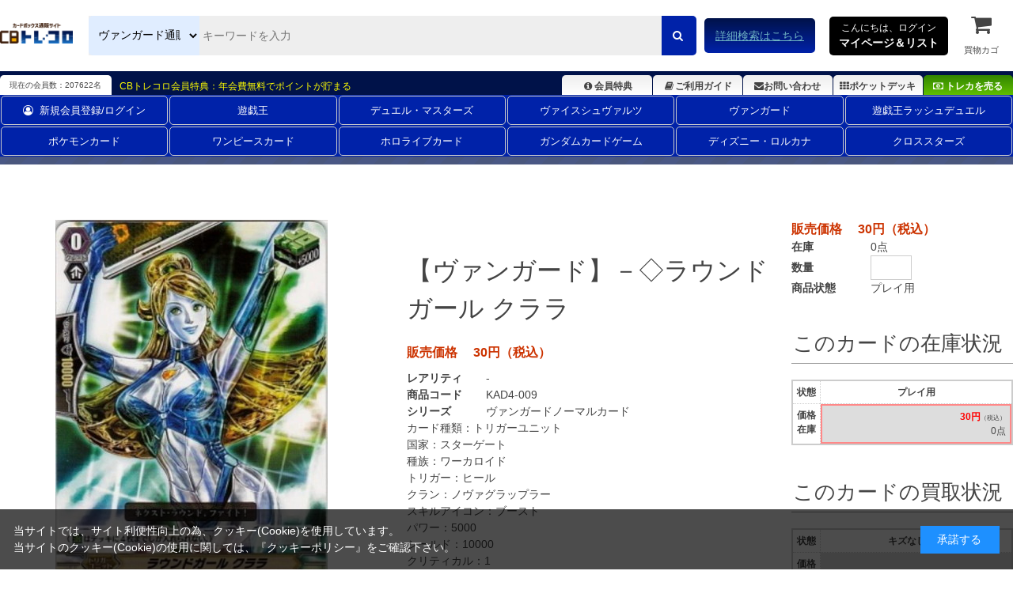

--- FILE ---
content_type: text/html; charset=utf-8
request_url: https://www.torecolo.jp/shop/g/gKAD4-009/
body_size: 11097
content:
<!DOCTYPE html>
<html data-browse-mode="P" lang="ja" >
<head>
<meta charset="UTF-8">
<title>ラウンドガール クララ【ヴァンガードトレカお買得価格通販：CBトレコロ】</title>
<link rel="canonical" href="https://www.torecolo.jp/shop/g/gKAD4-009-S/">


<meta name="description" content="【ヴァンガード】－◇ラウンドガール クララ(プレイ用)/ カードのネット通販と宅配買取ならCBトレコロ。圧倒的な在庫量の豊富な品揃え！高価買取価格保証のカートシステム！中古トレカシングルカード販売・買取サイト。">
<meta name="keywords" content="KAD4-009,【ヴァンガード】－◇ラウンドガール クララ,プレイ用トレカ,トレーディングカード,買取,販売,カード,通販,中古,シングル,CBトレコロ">

<meta name="wwwroot" content="" />
<meta name="rooturl" content="https://www.torecolo.jp" />
<meta name="viewport" content="width=1200">
<link rel="stylesheet" type="text/css" href="https://ajax.googleapis.com/ajax/libs/jqueryui/1.12.1/themes/ui-lightness/jquery-ui.min.css">
<link rel="stylesheet" type="text/css" href="https://maxcdn.bootstrapcdn.com/font-awesome/4.7.0/css/font-awesome.min.css">
<link rel="stylesheet" type="text/css" href="/css/sys/reset.css">
<link rel="stylesheet" type="text/css" href="/css/sys/base.css">
<link rel="stylesheet" type="text/css" href="/css/sys/base_form.css">
<link rel="stylesheet" type="text/css" href="/css/sys/base_misc.css">
<link rel="stylesheet" type="text/css" href="/css/sys/layout.css">
<link rel="stylesheet" type="text/css" href="/css/sys/block_common.css">
<link rel="stylesheet" type="text/css" href="/css/sys/block_customer.css">
<link rel="stylesheet" type="text/css" href="/css/sys/block_goods.css">
<link rel="stylesheet" type="text/css" href="/css/sys/block_order.css">
<link rel="stylesheet" type="text/css" href="/css/sys/block_misc.css">
<link rel="stylesheet" type="text/css" href="/css/sys/block_store.css">
<script src="https://ajax.googleapis.com/ajax/libs/jquery/3.5.1/jquery.min.js"></script>
<script src="https://ajax.googleapis.com/ajax/libs/jqueryui/1.12.1/jquery-ui.min.js"></script>
<script src="/lib/jquery.cookie.js"></script>
<script src="/lib/jquery.balloon.js"></script>
<script src="/lib/goods/jquery.tile.min.js"></script>
<script src="/lib/modernizr-custom.js"></script>
<script src="/js/sys/tmpl.js"></script>
<script src="/js/sys/msg.js"></script>
<script src="/js/sys/sys.js"></script>
<script src="/js/sys/common.js"></script>
<script src="/js/sys/search_suggest.js"></script>
<script src="/js/sys/ui.js"></script>

<link rel="icon" href="/favicon.ico">
<link rel="icon" href="/img/usr/favicon/favicon192_192.png" sizes="192x192"/>
<link rel="apple-touch-icon" sizes="180x180" href="/apple-touch-icon.png">

<link rel="stylesheet" type="text/css" href="/css/usr/swiper.min.css">
<link rel="stylesheet" type="text/css" href="/css/usr/base.css">
<link rel="stylesheet" type="text/css" href="/css/usr/layout.css">
<link rel="stylesheet" type="text/css" href="/css/usr/block.css?d=20251113">
<link rel="stylesheet" type="text/css" href="/css/usr/user.css?d=20251113">

<!-- チャットボット -->
<!-- 
<link rel="stylesheet" type="text/css" href="https://chatbot.ecbeing.io/data/chatbot.css">
<link rel="stylesheet" type="text/css" href="/css/usr/chatbot.css?d=20240311_1150">
<link rel="stylesheet" type="text/css" href="/css/usr/chatbot_override.css?d=20240522_1811">
-->

<script src="/lib/lazysizes.min.js"></script>
<script src="/js/usr/swiper.min.js"  defer></script>
<script src="/js/usr/tmpl.js"></script>
<script src="/js/usr/msg.js"></script>
<script src="/js/usr/user.js?d=20251113"></script>

<script src="https://cdn.paidy.com/promotional-messaging/general/paidy-upsell-widget.js" defer="defer"></script>

<script src="/js/usr/goods.js"></script>
<!-- etm meta -->
<meta property="etm:device" content="desktop" />
<meta property="etm:page_type" content="goods" />
<meta property="etm:cart_item" content="[]" />
<meta property="etm:attr" content="" />
<meta property="etm:goods_detail" content="{&quot;goods&quot;:&quot;KAD4-009&quot;,&quot;category&quot;:&quot;10509999&quot;,&quot;name&quot;:&quot;【ヴァンガード】－◇ラウンドガール クララ&quot;,&quot;variation_name1&quot;:&quot;&quot;,&quot;variation_name2&quot;:&quot;プレイ用&quot;,&quot;item_code&quot;:&quot;VG/000&quot;,&quot;backorder_fg&quot;:&quot;0&quot;,&quot;s_dt&quot;:&quot;2014/05/08&quot;,&quot;f_dt&quot;:&quot;&quot;,&quot;release_dt&quot;:&quot;&quot;,&quot;regular&quot;:&quot;0&quot;,&quot;set_fg&quot;:&quot;0&quot;,&quot;stock_status&quot;:&quot;0&quot;,&quot;price&quot;:&quot;30&quot;,&quot;sale_fg&quot;:&quot;false&quot;,&quot;brand&quot;:&quot;&quot;,&quot;brand_name&quot;:&quot;&quot;,&quot;category_name&quot;:&quot;ヴァンガードノーマルカード&quot;}" />
<meta property="etm:goods_keyword" content="[{&quot;goods&quot;:&quot;KAD4-009&quot;,&quot;stock&quot;:&quot;#NAME?&quot;},{&quot;goods&quot;:&quot;KAD4-009&quot;,&quot;stock&quot;:&quot;【ヴァンガード】－◇ラウンドガール&quot;},{&quot;goods&quot;:&quot;KAD4-009&quot;,&quot;stock&quot;:&quot;5&quot;},{&quot;goods&quot;:&quot;KAD4-009&quot;,&quot;stock&quot;:&quot;KAD4009&quot;},{&quot;goods&quot;:&quot;KAD4-009&quot;,&quot;stock&quot;:&quot;KAD4-009&quot;},{&quot;goods&quot;:&quot;KAD4-009&quot;,&quot;stock&quot;:&quot;VG/000&quot;},{&quot;goods&quot;:&quot;KAD4-009&quot;,&quot;stock&quot;:&quot;VG000&quot;},{&quot;goods&quot;:&quot;KAD4-009&quot;,&quot;stock&quot;:&quot;ヴァンガードノーマルカード&quot;},{&quot;goods&quot;:&quot;KAD4-009&quot;,&quot;stock&quot;:&quot;クララ&quot;},{&quot;goods&quot;:&quot;KAD4-009&quot;,&quot;stock&quot;:&quot;ケロケロエース付録&quot;},{&quot;goods&quot;:&quot;KAD4-009&quot;,&quot;stock&quot;:&quot;デッキ&quot;},{&quot;goods&quot;:&quot;KAD4-009&quot;,&quot;stock&quot;:&quot;フラッシュファイトスターターセット&quot;},{&quot;goods&quot;:&quot;KAD4-009&quot;,&quot;stock&quot;:&quot;プレイ用&quot;},{&quot;goods&quot;:&quot;KAD4-009&quot;,&quot;stock&quot;:&quot;ラウンドガール&quot;},{&quot;goods&quot;:&quot;KAD4-009&quot;,&quot;stock&quot;:&quot;レイ&quot;},{&quot;goods&quot;:&quot;KAD4-009&quot;,&quot;stock&quot;:&quot;第2弾&quot;}]" />
<meta property="etm:goods_event" content="[]" />
<meta property="etm:goods_genre" content="[]" />


<script src="/js/sys/goods_ajax_cart.js"></script>
<script src="/js/sys/goods_ajax_cart_purchase.js"></script>

<script src="/js/sys/goods_ajax_bookmark.js"></script>
<script src="/js/sys/goods_ajax_quickview.js"></script>
<script src="/js/sys/goods_filter.js"></script>
<meta property="ecb:GATrackingCode" content="UA-41241348-1">
<!-- Global site tag (gtag.js) - Google Analytics -->
<script async src="https://www.googletagmanager.com/gtag/js?id=UA-41241348-1"></script>
<script>
  window.dataLayer = window.dataLayer || [];
  function gtag(){dataLayer.push(arguments);}

  gtag('js', new Date());

  gtag('config', 'UA-41241348-1');



</script>




</head>
<body class="page-goods" >




<div class="wrapper">
	
		
		
		
		
				<script type="text/javascript">
    (function(c,l,a,r,i,t,y){
        c[a]=c[a]||function(){(c[a].q=c[a].q||[]).push(arguments)};
        t=l.createElement(r);t.async=1;t.src="https://www.clarity.ms/tag/"+i;
        y=l.getElementsByTagName(r)[0];y.parentNode.insertBefore(t,y);
    })(window, document, "clarity", "script", "9pz3jx8al3");
</script>

<header id="-header" class="pane-header">
<meta name="google-site-verification" content="cUubXM3eNGA1-HMncNr8euSV4hMS6BUknuQP-a0G9J4" />
	<div class="container">
		<div class="block--header-logo">
			<a class="block--header-logo--link" href="/shop/">
				<img class="lazyload block--header-logo--img" src="/img/usr/lazyloading.png" data-src="/img/usr/common/logo_main/logo_main.png" alt="CBトレコロ">
			</a>
		</div>
		
		<div class="block-global-search">
			<form name="frmSearch" action="/shop/goods/search.aspx" method="get">
				<select class="block-global-search--category-select" name="ct2">
					<!-- <option value="" style="display: none;">すべて</option> -->
					<option value="10">全ての販売カードからさがす</option>
					<option value="1010">遊戯王通販からさがす</option>
					<option value="1020">デュエル・マスターズ通販からさがす</option>
					<option value="1030">ヴァイスシュヴァルツ通販からさがす</option>
					<option value="1050">ヴァンガード通販からさがす</option>
					<option value="1074">ポケモンカード通販からさがす</option>
					<option value="1073">ワンピースカード通販からさがす</option>
					<option value="1034">遊戯王ラッシュデュエル通販からさがす</option>
					<option value="1031">ホロライブカード通販からさがす</option>
					<option value="1035">ガンダムカードゲーム通販からさがす</option>
					<option value="1033">ディズニー・ロルカナ通販からさがす</option>
					<option value="1036">クロススターズ通販からさがす</option>
					<!-- <option value="1040">バトルスピリッツ通販からさがす</option> -->
					<!-- <option value="1065">マジック通販からさがす</option> -->
					<!-- <option value="1060">遊戯王海外版通販からさがす</option> -->
					<!-- <option value="1070">ゼクス通販からさがす</option> -->
					<!-- <option value="1087">ウィクロス通販からさがす</option> -->
					<!-- <option value="1086">バディファイト通販からさがす</option> -->
					<!-- <option value="1084">アンジュヴィエルジュ通販からさがす</option> -->
					<!-- <option value="1085">ファイブクロス通販からさがす</option> -->
					<!-- <option value="1078">ChaosTCG通販からさがす</option> -->
					<!-- <option value="1080">ﾊﾟﾆｰﾆﾌｯﾄﾎﾞｰﾙ通販からさがす</option> -->
					<!-- <option value="1079">WCCF通販からさがす</option> -->
					<!-- <option value="1091">スリーブ通販からさがす</option> -->
				</select>
				<input type="hidden" name="search" value="x">
				<input id="keyword" class="block-global-search--keyword js-suggest-search" type="text" name="keyword" value="" tabindex="1" placeholder="キーワードを入力" title="商品を検索する" data-suggest-submit="on" autocomplete="off">
				<button class="block-global-search--submit btn btn-default" type="submit" name="search" value="search" tabindex="1">
					<i class="fa fa-search" aria-hidden="true"></i>
				</button>
			</form>
			<p class="block-global-search--searchdetail">
				<a class="block-global-search--search-detail-link" href="/shop/goods/search.aspx" tabindex="1">詳細検索はこちら</a>
			</p>
		</div>
		
		<div class="block-headernav">
			<div class="block-headernav--item-list">
				<div class="js-animation-megamenu-hover">
					<p class="block-mypagelist-login">
						<a href="#">
							こんにちは、ログイン<br>
							<span>マイページ＆リスト</span>
						</a>
					</p>
					<div class="js-submenu-hover" style="display:none">
						<div class="block-mypagelist-balloon1-top">
							<a href="/shop/customer/menu.aspx">
								<button type="submit" class="btn btn-primary"><i class="fa fa-sign-in" aria-hidden="true"></i>ログイン</button>
							</a>
							<p>初めての登録ですか? <a href="/shop/customer/agree.aspx">新規登録はこちら</a></p>
							<h4>アカウントサービス</h4>
							<ul class="block-mypagelist-balloon1-top--list">
								<li><a href="/shop/customer/menu.aspx">マイページ</a></li>
								<li><a href="/shop/purchasecontact/purchasecontact.aspx">まとめ買取依頼</a></li>
								<li><a href="/shop/customer/history.aspx">購入履歴</a></li>
								<li><a href="/shop/customer/purchasehistory.aspx">買取履歴</a></li>
								<!-- <li><a href="/shop/customer/coupon.aspx">クーポンの確認</a></li> -->
								<li><a href="/shop/customer/point.aspx">ポイント履歴</a></li>
								<li><a href="/shop/customer/bookmark_guest.aspx">ポケットデッキ</a></li>
								<li><a href="/shop/contact/contact.aspx">お問い合わせ</a></li>
							</ul>
						</div>
					</div>
				</div>
				
				<ul>
					<li><a href="/shop/cart/cart.aspx"><span class="block-headernav--cart-count js-cart-count" style="display: inline;">0</span><i class="fa fa-shopping-cart" aria-hidden="true"></i>買物カゴ</a></li>
				</ul>
			</div>
		</div>
	</div>
</header>

<div class="header-info">
	<div class="container">
		<p class="header-info-membership-box">現在の会員数：207622名</p>
		<p class="header-info-membership-info">CBトレコロ会員特典：年会費無料でポイントが貯まる</p>
		<ul class="header-info-menu">
			<li class="header-info--benefits"><a href="/shop/t/t1085/"><i class="fa fa-info-circle fa-fw" aria-hidden="true"></i>会員特典</a></li>
			<li class="header-info--guide"><a href="/shop/t/t1066/"><i class="fa fa-book fa-fw" aria-hidden="true"></i>ご利用ガイド</a></li>
			<li class="header-info--inquiry"><a href="/shop/contact/contact.aspx"><i class="fa fa-envelope" aria-hidden="true"></i>お問い合わせ</a></li>
			<li class="header-info--pocket-deck"><a href="/shop/customer/bookmark_guest.aspx"><i class="fa fa-th" aria-hidden="true"></i>ポケットデッキ</a></li>
			<li class="header-info--btn-purchase"><a href="/shop/c/c20/"><i class="fa fa-money" aria-hidden="true"></i>トレカを売る</a></li>
		</ul>
	</div>
</div>
<!DOCTYPE html>
<html lang="ja">
<head>
    <meta charset="UTF-8">
    <meta name="viewport" content="width=device-width, initial-scale=1.0">
    <title>2列ナビゲーション</title>

    <style>
		/*===========================================================================
		 class名 block-globalnav--item-list(--が2個)の場合は両端に縦線が入るので注意
		 ===========================================================================*/

        .block-globalnav---item-list {
            display: flex;
            flex-wrap: wrap; /* 2行に折り返す */
            justify-content: space-between; /* 等間隔に配置 */
            margin: 0 auto;
			font-size: 13px;
        }

        .block-globalnav---item-list li {
            flex: 1 1 calc(16.666% - 10px); /* 1行に6アイテム */
            margin: 1px; /* アイテムの周りに少し余白を設定 */
            list-style: none;
            text-align: center;
        }

        .block-globalnav---item-list a {
            display: block;
            text-decoration: none;
            color: #fff;
             padding: 8px 15px!important;
            border: 1px solid #ccc;
            border-radius: 5px;
            transition: background-color 0.3s ease;
        }

        .block-globalnav---item-list a:hover {
            background-color: #f0f0f0;
        }
    </style>
</head>
<body>

<nav class="pane-globalnav">
    <div class="container">
        <div class="block-globalnav">
            <ul class="block-globalnav---item-list">
                <li><a href="/shop/customer/menu.aspx"><i class="fa fa-user-circle-o" aria-hidden="true" style="padding-right: 8px;"></i>新規会員登録/ログイン</a></li>
                <li><a href="/shop/c/c1010/">遊戯王</a></li>
                <li><a href="/shop/c/c1020/">デュエル・マスターズ</a></li>
                <li><a href="/shop/c/c1030/">ヴァイスシュヴァルツ</a></li>
                <li><a href="/shop/c/c1050/">ヴァンガード</a></li>
                <li><a href="/shop/c/c1034/">遊戯王ラッシュデュエル</a></li>
                <li><a href="/shop/c/c1074/">ポケモンカード</a></li>
                <li><a href="/shop/c/c1073/">ワンピースカード</a></li>
                <li><a href="/shop/c/c1031/">ホロライブカード</a></li>
                <li><a href="/shop/c/c1035/">ガンダムカードゲーム</a></li>
                <li><a href="/shop/c/c1033/">ディズニー・ロルカナ</a></li>
                <li><a href="/shop/c/c1036/">クロススターズ</a></li>
            </ul>
        </div>
    </div>
</nav>

</body>
</html>
				
					
				
		
		
	
	<input type="hidden" name="search-category-tree--name" value="1050">
	
<div class="pane-topic-path">
	<div class="container">
		<div class="block-topic-path"></div>
	</div>
</div>
<div class="pane-contents">
<div class="container">

<div class="pane-left-menu">
<div id="block_of_jscart" class="block-jscart">
<script type="text/javascript">
var crsirefo_jscart = "7d5e2380bfcdedc1bb28779441cc5629259976cc4e3c74edf0dec69ddec8b8d7";
</script>



		<div id="jscart_replace_" class="block-jscart--body"></div>
<script src="/js/sys/goods_cartlist.js"></script>




</div>
<div id="block_of_leftmenu_top" class="block-left-menu-top">


		


</div>
<div id="block_of_leftmenu_middle" class="block-left-menu-middle">


		


</div>
<div id="block_of_leftmenu_bottom" class="block-left-menu-bottom">


		


</div>


<script>
jQuery(function() {
  jQuery.ajaxSetup({
    beforeSend: function(xhr){
      xhr.overrideMimeType("text/html;charset=UTF-8");
    }
  });
  jQuery("#vg_menu").load("/side_menu/vg_side_menu.html");
});
</script>
<div id="vg_menu"></div>
<div align="center"><img src="/img/usr/spacer.png" alt="カードファイト!! ヴァンガード(cf-vanguard)販売ジャンルカテゴリー一覧" border="0" ></div>
<h2 class="mb10"><a href="/shop/c/c1050"><img width="100%" height="auto" class="opacityOver" alt="ヴァンガード" src="/img/usr/btn_columnLVG.jpg" style="opacity: 1;"></a></h2> 
<p><a href="/shop/e/evgnyuka/"><img width="100%" height="auto" alt="入荷商品一覧" src="/img/usr/btn_columnL02.gif"></a></p> 
<p><a href="/shop/e/evgnesage/"><img width="100%" height="auto" alt="最新値下げカード一覧" src="/img/usr/btn_pricedown_vg.gif"></a></p>
<p><a href="/shop/goods/search.aspx"><img width="100%" height="auto" alt="詳細検索はコチラから" src="/img/usr/btn_advancedsearch02.png"></a></p> 
<p><a href="/shop/t/t11004/"><img width="100%" height="auto" alt="セール情報" src="/img/usr/201401eve.jpg"></a></p> 
<p><a href="/shop/c/c2050/"><img width="100%" height="auto" alt="ヴァンガード高価買取はこちら" src="/img/usr/kaitori/vang_purchase.png"></a></p>
<p><a href="/shop/customer/agree.aspx"><img width="100%" height="auto" alt="新規会員登録" src="/img/usr/btn_kaiin111.jpg"></a></p> 
<p><a href="/shop/c/c1089"><img width="100%" height="auto" alt="トレコロオリジナルスリーブ" src="/img/usr/201311tcs.jpg"></a></p>
</div>

<main class="pane-main">

<div class="block-goods-detail">
	<div class="pane-goods-header">

		<div class="block-goods-detail--promotion-freespace">
			
		</div>

		<input type="hidden" value="KAD4-009" id="hidden_variation_group">
		<input type="hidden" value="0" id="variation_design_type">
		<input type="hidden" value="KAD4-009" id="hidden_goods">
		<input type="hidden" value="【ヴァンガード】－◇ラウンドガール クララ" id="hidden_goods_name">
		<input type="hidden" value="69f095215af2f371bef06f3baf504a60efc60d2cc571fc08ef2522447d296401" id="js_crsirefo_hidden">
	</div>

	<script src="/lib/jquery.bxslider.min.js"></script>
	<script src="/js/sys/color_variation_goods_images.js"></script>
	
	<div class="pane-goods-left-side" id="gallery">
		<div class="js-goods-detail-goods-slider">
			
			<div class="block-src-8 js-goods-img-item block-goods-detail-line-item">
				<a href="/img/goods/5/KAD4-009.jpg" name="KAD4-009" title="【ヴァンガード】－◇ラウンドガール クララ" class="js-lightbox-gallery-info">
					<figure class="img-center"><img class="lazyload" data-src="/img/goods/8/KAD4-009.jpg" alt="【ヴァンガード】－◇ラウンドガール クララ プレイ用" ></figure>
				</a>
				
			</div>
			

			
			
			
			
			
			
			
			
			
			
			
			
			
			
			
		</div>
		<div class="block-goods-detail--color-variation-goods-thumbnail-form">
			<div class="block-goods-gallery block-goods-detail--color-variation-goods-thumbnail-images" id="gallery_tn">
				<ul class="js-goods-detail-gallery-slider">

					
					
					<li class="block-goods-gallery--color-variation-src-8 block-goods-gallery--color-variation-src">
						<a href="/img/goods/8/KAD4-009.jpg" name="【ヴァンガード】－◇ラウンドガール クララ" title="【ヴァンガード】－◇ラウンドガール クララ">
							<figure class="img-center"><img src="/img/usr/lazyloading.png" data-src="/img/goods/8/KAD4-009.jpg" alt="【ヴァンガード】－◇ラウンドガール クララ プレイ用"  class="lazyload"></figure>
						</a>
						
					</li>
					

					
					
					
					
					
					
					
					
					
					
					
					
					
					

				</ul>
				<div class="block-goods-detail--color-variation-goods-thumbnail-control">
					<div class="color-variation-prev"></div>
					<div class="color-variation-next"></div>
				</div>
			</div>
		</div>


	</div>
	<div class="pane-goods-center-side">
		
		<div class="block-goods-name">
			<h1 class="h1 block-goods-name--text js-enhanced-ecommerce-goods-name">【ヴァンガード】－◇ラウンドガール クララ</h1>
		</div>

		<div class="block-goods-price">
			
			
			
			<div class="block-goods-price--price price js-enhanced-ecommerce-goods-price">
				販売価格　 30円（税込）
			</div>
			
			
			
						
					</div>

		
		<dl class="goods-detail-description block-goods-rarity">
			<dt>レアリティ</dt>
			<dd id="spec_rarity">-</dd>
		</dl>
		

		<dl class="goods-detail-description block-goods-code">
			<dt>商品コード</dt>
			<dd id="spec_goods">KAD4-009</dd>
		</dl>

		<dl class="goods-detail-description block-goods-release-dt">
			<dt>シリーズ</dt>
			<dd id="spec_release_dt">
				<a href="" >
					<span>ヴァンガードノーマルカード</span>
				</a>
			</dd>
		</dl>

	
		

		<div class="block-goods-center-comments">
			
			<dl>
				<dt>カード種類：</dt>
				<dd>トリガーユニット</dd>
			</dl>
			
			
			
			<dl>
				<dt>国家：</dt>
				<dd>スターゲート</dd>
			</dl>
			
			
			<dl>
				<dt>種族：</dt>
				<dd>ワーカロイド</dd>
			</dl>
			
			
			<dl>
				<dt>トリガー：</dt>
				<dd>ヒール</dd>
			</dl>
			
			
			<dl>
				<dt>クラン：</dt>
				<dd>ノヴァグラップラー</dd>
			</dl>
			
			
			<dl>
				<dt>スキルアイコン：</dt>
				<dd>ブースト</dd>
			</dl>
			
			
			
			
			<dl>
				<dt>パワー：</dt>
				<dd>5000</dd>
			</dl>
			
			
			<dl>
				<dt>シールド：</dt>
				<dd>10000</dd>
			</dl>
			
			
			<dl>
				<dt>クリティカル：</dt>
				<dd>1</dd>
			</dl>
			
			
			<dl>
				<dt>グレード：</dt>
				<dd>0</dd>
			</dl>
			
			
			
			
			
			
			
			
			<dl>
				<dt>テキスト：</dt>
				<dd>（【治】はデッキに４枚までしか入れられない。）フレーバー：ネクスト・ラウンド、ファイト！イラスト：三好載克</dd>
			</dl>
			
			
			<div class="block-goods-comment2"><FONT COLOR="RED">注）ノーマルカードのコンディションは、完全にプレイ用となります。多少の傷はございますが、プレイに差し支えないものを出荷させて頂きます。</FONT></div>
			
			
			
			
			
		</div>

	</div>
	<div class="pane-goods-right-side">
	
	<form name="frm" method="GET" action="/shop/cart/cart.aspx">
	


<div class="block-goods-price--price price js-enhanced-ecommerce-goods-price">販売価格　 30円（税込）</div>








		<dl class="goods-detail-description  block-goods-color">
			<dt>商品状態</dt>
			<dd id="spec_variation_name2" class="js-enhanced-ecommerce-variation-name">プレイ用</dd>
		</dl>












		<dl class="goods-detail-description block-goods-stock">
			<dt>在庫</dt>
			<dd id="spec_stock_msg">0点</dd>
		</dl>

		<dl class="goods-detail-description block-goods-stock">
			<dt>数量</dt>
			<dd id="spec_qty">
				<input type="text" name="qty" maxlength="3" size="4">
			</dd>
		</dl>






	
	
		
	
	
	
		
	
	





		<div class="block-contact-about-goods">
	<a class="block-contact-about-goods--btn btn btn-default" href="/shop/contact/contact.aspx?goods=KAD4-009&amp;subject_id=00000001"><i class="fa fa-envelope" aria-hidden="true"></i>この商品について問い合わせる</a>
</div>




		<div class="block-goods-favorite">

    <a class="block-goods-favorite--btn btn btn-default js-animation-bookmark" href="https://www.torecolo.jp/shop/customer/bookmark.aspx?goods=KAD4-009&crsirefo_hidden=69f095215af2f371bef06f3baf504a60efc60d2cc571fc08ef2522447d296401">ポケットデッキに登録する</a>

</div>
		<div id="cancel-modal" data-title="ポケットデッキの解除" style="display:none;">
    <div class="modal-body">
        <p>ポケットデッキを解除しますか？</p>
    </div>
    <div class="modal-footer">
        <input type="button" name="btncancel" class="btn btn-secondary" value="キャンセル">
        <a class="btn btn-primary block-goods-favorite-cancel--btn js-animation-bookmark js-modal-close">OK</a>
        <div class="bookmarkmodal-option">
            <a class="btn btn-secondary" href="/shop/customer/bookmark_guest.aspx">ポケットデッキ一覧へ</a>
        </div>
    </div>
</div>


<div class="block-goods-samename">
	<a class="block-goods-favorite-registed--btn btn btn-favorite" href="/shop/goods/search.aspx?card_name=ラウンドガールクララ&search=検索する&ct2=1050"><i class="fa fa-search-plus" aria-hidden="true"></i>同じ名前のカードを探す</a>
</div>

<div class="block-goods-link">
	<a href="/shop/t/t11660/" target="_blank"><i class="fa fa-info-circle" aria-hidden="true"></i>コンディション・カード状態について</a><br>
	<a href="/shop/t/t1066/" target="_blank"><i class="fa fa-info-circle" aria-hidden="true"></i>お買い物ガイドをみる</a><br>
</div>





<input name="crsirefo_hidden" type="hidden" value="951e6a11e72b099cde27461704099f932f487a3aaba717d10c688210d7bbe9ee">


		<div class="block-variation">

		
		
	<div class="block-goods-set block-goods-set__hidden1">
		<div class="legend block-goods-set--header">このカードの在庫状況</div>
		<div class="variation_tablebox_">
			<dl>
				<dt>状態</dt>
				<dd>価格<br>在庫</dd>
			</dl>
			
				
			
				
				<dl>
					<dt>プレイ用</dt>
					<dd class=" self_ click_disabled_">
						<div>
						
							<span class="colRed"> 30円</span><span class="small_">（税込）</span>
						
						<span class="stock_message_">0点</span>
						</div>
					</dd>
				</dl>
				
			
		</div>
	</div>
	
		<div class="block-goods-set block-goods-set__hidden1">
			<div class="legend block-goods-set--header">このカードの買取状況</div>
			<div class="variation_tablebox_">
				<dl>
					<dt>状態</dt>
					<dd>価格<br>在庫</dd>
				</dl>
				
				
					<dl>
						<dt>キズなし買取</dt>
						<dd class=" click_disabled_">
							<a href="/shop/g/gKAD4-009-S/">
							
							
											
							
							<span class="colRed"></span>
						
							
							
							</a>
						</dd>
					</dl>
					
				
				
				
			</div>	
		</div>


			
			<div class="block-add-cart">
				<a class="block-add-cart--btn btn btn-purchase-cart-wide2 js-enhanced-ecommerce-add-cart-detail" href="/shop/g/gKAD4-009-S/"><i class="fa fa-money" aria-hidden="true"></i>このカードを売る 買取価格の確認はこちら</a>
			</div>
			
		
	</div>
	

<input type="hidden" name="goods" value="KAD4-009">
</div>




	</form>
	
	<ul class="block-goods-sns">
		<li class="block-goods-sns--twitter"></li>
		<li class="block-goods-sns--facebook"></li>
	</ul>


	</div>
	<div class="pane-goods-center">
		
		<div class="block-goods-user-review">
<h2><i class="fa fa-comments" aria-hidden="true"></i>
ユーザーレビュー</h2>

<div class="block-goods-user-review--info">

<div class="block-goods-user-review--nothing">
<p>この商品に寄せられたレビューはまだありません。</p>


<p class="block-goods-user-review--need-login-message">レビューを評価するには<a href="https://www.torecolo.jp/shop/customer/menu.aspx">ログイン</a>が必要です。</p>






</div>
</div>
<input type="hidden" id="js_review_count" value="0" />
<input type="hidden" id="js_shop_root" value="https://www.torecolo.jp/shop" />
<input type="hidden" id="js_goods" value="KAD4-009" />
<input type="hidden" id="js_path_img" value="/img" />
<input type="hidden" id="js_maxpage" value="0/5" />
<input type="hidden" id="js_page" value="" />
<form method="post" id="moderate_form" action="https://www.torecolo.jp/shop/userreview/moderate.aspx">
  <input type="hidden" name="goods" value="KAD4-009" />
  <input type="hidden" name="titleid" value="" />
  <input type="hidden" name="msglayid" value="" />
  <input type="hidden" name="layid" value="" />
  <input type="hidden" name="user_review" value="" />
  <input type="hidden" name="moderate_value" value="" />
  <input type="hidden" name="upage" value="" />
<input name="crsirefo_hidden" type="hidden" value="930223f69220bb13bec55ef7b1ab9d8082b97ba856cdf19cf453dd74fdb8a819">
</form>
<noscript><span class="noscript">Javascriptを有効にしてください。</span></noscript>
<script src="/js/sys/userreview_view.js"></script>
<ul id="userreview_frame" class="block-goods-user-review--list">

</ul>


<div id="review_form" class="block-goods-user-review--form">

<a class="btn btn-secondary block-goods-user-review--write-review-btn" href="https://www.torecolo.jp/shop/userreview/write.aspx?goods=KAD4-009">レビューを書く</a>

</div>


</div>

	</div>
	<div class="pane-goods-footer">
		


	</div>
</div>

<link rel="stylesheet" type="text/css" href="/css/usr/lightbox.css">
<script src="/lib/goods/lightbox.js"></script>
<script src="/js/sys/goods_zoomjs.js"></script>







<script type="application/ld+json">
{
   "@context":"http:\/\/schema.org\/",
   "@type":"Product",
   "name":"【ヴァンガード】－◇ラウンドガール クララ",
   "image":"https:\u002f\u002fwww.torecolo.jp\u002fimg\u002fgoods\u002fS\u002fKAD4-009.jpg",
   "description":"",
   "color":"プレイ用",
   "mpn":"KAD4-009",
   "offers":{
      "@type":"Offer",
      "price":30,
      "priceCurrency":"JPY",
      "availability":"http:\/\/schema.org\/OutOfStock"
   },
   "isSimilarTo":{
      "@type":"Product",
      "name":"【ヴァンガード】－◇ラウンドガール クララ",
      "image":"https:\u002f\u002fwww.torecolo.jp\u002fimg\u002fgoods\u002fS\u002fKAD4-009.jpg",
      "mpn":"KAD4-009-S",
      "url":"https:\u002f\u002fwww.torecolo.jp\u002fshop\u002fg\u002fgKAD4-009-S\u002f"
   }
}
</script>

</main>
<div class="pane-right-menu">
<div id="block_of_rightmenu_top" class="block-right-menu-top">


		


</div>
<div id="block_of_rightmenu_middle" class="block-right-menu-middle">


		


</div>
<div id="block_of_itemhistory" class="block-recent-item" data-currentgoods="KAD4-009">

</div>
<script type="text/javascript">
    (function(){
        jQuery("#block_of_itemhistory").load(ecblib.sys.wwwroot + "/shop/goods/ajaxitemhistory.aspx?mode=html&goods=" + jQuery("#block_of_itemhistory").data("currentgoods"));
    }());
</script><div id="block_of_rightmenu_bottom" class="block-right-menu-bottom">


		


</div>


</div>
</div>
</div>
	
			
		<footer class="pane-footer">
			<div class="container">
				<p id="footer_pagetop" class="block-page-top"><a href="#header"></a></p>

			
				
				
						<!-- 共通フッター 始まり -->
<!-- フッターナビリンク 始まり -->
<div class="block-footerlink">
	<div>
		<!-- フッタSNS 始まり -->
		<div class="block-footer-sns">
			<a href="/shop">
				<img alt="CBトレコロ" src="/img/usr/common/logo_main/logo_footer.png" width="180px"/>
			</a>
			<ul style="margin-top:20px">
				<li>
					<a href="/shop/mail/mag.aspx">
						<i class="fa fa-envelope fa-3x" aria-hidden="true"></i><br>
						<small>メルマガ登録</small>
					</a>
				</li>
				<li>
					<a href="/shop/t/t7429/">
						<img alt="CBトレコロ　X" src="/img/usr/common/x-twitter.png?240710"/>
						<small>カード別X</small>
					</a>
				</li>
				<li>
					<a href="https://www.youtube.com/user/torecolo" target="_blank">
						<i class="fa fa-brands fa-youtube fa-3x" aria-hidden="true"></i>
						<small>YouTube</small>
					</a>
				</li>
			</ul>
		</div>
		<div class="gmo_bg gmo_font">
			<span id="ss_img_wrapper_2021gmogs_115-57_ja_w">
				<a href="https://jp.globalsign.com/" rel="nofollow" target="_blank">
					<img alt="SSL　GMOグローバルサインのサイトシール" border="0" id="ss_img" src="//seal.globalsign.com/SiteSeal/images/gs_noscript_115-57_ja.gif" />
				</a>
			</span>
			<script type="text/javascript" src="//seal.globalsign.com/SiteSeal/2021gmogs_115-57_ja_w.js" defer="defer"></script><br>
			当サイトでは、GMOグローバルサインが提供するSSL認証による暗号化通信に対応し、お客様の個人情報を保護しております。
		</div>
	</div>
	
	<div class="block-footerlink--links footer_font">
		<div class="block-footerlink--links-title footer_font_midashi">トレカを買う</div>
		<ul>
			<li><a href="/shop/">TOP</a></li>
			<li>
				カード別
				<ul>
					<li><a href="/shop/c/c1010/">遊戯王</a></li>
					<li><a href="/shop/c/c1020/">デュエル・マスターズ</a></li>
					<li><a href="/shop/c/c1030/">ヴァイスシュヴァルツ</a></li>
					<li><a href="/shop/c/c1050/">ヴァンガード</a></li>
					<li><a href="/shop/c/c1074/">ポケモンカード</a></li>
					<li><a href="/shop/c/c1073/">ワンピースカード</a></li>
					<li><a href="/shop/c/c1034/">遊戯王ラッシュデュエル</a></li>
					<li><a href="/shop/c/c1031/">ホロライブカード</a></li>
					<li><a href="/shop/c/c1035/">ガンダムカードゲーム</a></li>
					<li><a href="/shop/c/c1033/">ディズニー・ロルカナ</a></li>
					<li><a href="/shop/c/c1036/">クロススターズ</a></li>
				</ul>
			</li>
			<li><a href="/shop/topic/topicdetaillist.aspx?category=0">お知らせ</a></li>
			<li><a href="/shop/goods/search.aspx">詳細検索</a></li>
			<li><a href="/shop/pages/20180504tcdpage.aspx">トレドロ</a></li>
			<li><a href="/shop/t/t1039/">デッキ販売&デッキレシピ</a></li>
			<li><a href="/shop/t/t10170/">新作情報</a></li>
			<li><a href="/shop/e/etopbest/">週間売上ベスト100</a></li>
			<li><a href="/shop/t/t1132/">最新入荷シングルカード</a></li>
			<li><a href="/shop/t/t4198/">最新値下げカード</a></li>
		</ul>
	</div>
	
	<div class="block-footerlink--links footer_font">
		<div class="block-footerlink--links-title footer_font_midashi">トレカを売る</div>
		<ul>
			<li><a href="/shop/c/c20/">TOP</a></li>
			<li>
				カード別
				<ul>
					<li><a href="/shop/c/c2010/">遊戯王</a></li>
					<li><a href="/shop/c/c2020/">デュエルマスターズ</a></li>
					<li><a href="/shop/c/c2030/">ヴァイスシュヴァルツ</a></li>
					<li><a href="/shop/c/c2050/">ヴァンガード</a></li>
					<li><a href="/shop/c/c2074/">ポケモンカード</a></li>
					<li><a href="/shop/c/c2073/">ワンピースカード</a></li>
					<li><a href="/shop/c/c2034/">遊戯王ラッシュデュエル</a></li>
					<li><a href="/shop/c/c2031/">ホロライブカード</a></li>
					<li><a href="/shop/c/c2035/">ガンダムカードゲーム</a></li>
					<li><a href="/shop/c/c2033/">ディズニー・ロルカナ</a></li>
					<li><a href="/shop/c/c2036/">クロススターズ</a></li>
				</ul>
			</li>
			<li><a href="/shop/topic/topicdetaillist.aspx?category=20">お知らせ</a></li>
			<li><a href="/shop/goods/search.aspx?ct2=20">詳細検索</a></li>
			<li>
				買取について
				<ul>
					<li><a href="/shop/t/t1068/">はじめての方へ</a></li>
					<li><a href="/shop/t/t10973/">買取の流れ</a></li>
					<li><a href="/shop/t/t1351/">買取査定について</a></li>
					<li><a href="/shop/t/t1650/">査定金額アップキャンペーン</a></li>
					<li><a href="/shop/t/t1007/">よくある質問</a></li>
				</ul>
			</li>
			<li>
				買取依頼
				<ul>
					<li><a href="/shop/cart_purchase/cart_purchase.aspx">単品買取依頼</a></li>
					<li><a href="/shop/purchasecontact/purchasecontact.aspx">まとめ買取依頼</a></li>
				</ul>
			</li>
		</ul>
	</div>
	
	<div class="block-footerlink--links footer_font">
		<div class="block-footerlink--links-title footer_font_midashi">周辺グッズ</div>
		<ul>
			<li><a href="/shop/c/c1089/">スリーブ</a></li>
		</ul>
		<div class="block-footerlink--links-title footer_font_midashi">会員</div>
		<ul>
			<li><a href="/shop/customer/agree.aspx">新規登録</a></li>
			<li><a href="/shop/t/t1085/">会員特典</a></li>
			<li><a href="/shop/t/t11004/">限定イベント</a></li>
			<li><a href="/shop/t/t10169/">ポイントゲットキャンペーン</a></li>
			<li><a href="/shop/pages/pocketdeck.aspx">ポケットデッキ</a></li>
		</ul>
		<div class="block-footerlink--links-title footer_font_midashi">大会</div>
		<ul>
			<li><a href="https://cardbox.nextone-iga.co.jp/event/" target="_blank">大型大会情報 <i class="fa fa-external-link" aria-hidden="true"></i></a></li>
			<li><a href="/shop/t/t16664/">大会デッキレシピ</a></li>
		</ul>
	</div>
	
	<div class="block-footerlink--links footer_font">
		<div class="block-footerlink--links-title footer_font_midashi">ヘルプ・サポート</div>
		<ul>
			<li><a href="/shop/t/t1066/">ご利用ガイド</a></li>
			<li><a href="/shop/contact/contact.aspx">お問合せ</a></li>
		</ul>
		<div class="block-footerlink--links-title footer_font_midashi">会社情報</div>
		<ul>
			<li><a href="https://torecolo.nextone-iga.co.jp/?_gl=1*1pb5mrh*_ga*OTc0MzAxMzYzLjE2NTU3MDk2NTY.*_ga_NJXH2HYW1K*czE3NDY3NjI0NDkkbzIyJGcwJHQxNzQ2NzYyNDQ5JGo2MCRsMCRoMzE3MTY5MTQ." target="_blank">CBトレコロについて <i class="fa fa-external-link" aria-hidden="true"></i></a></li>
			<li><a href="https://cardbox.nextone-iga.co.jp/dmstore/?_gl=1*z35jc2*_ga*OTc0MzAxMzYzLjE2NTU3MDk2NTY.*_ga_NJXH2HYW1K*MTcyMjgyNjEzNC4yMDkuMS4xNzIyODI2MTM1LjU5LjAuMTc2NzQ5OTYzOA.." target="_blank">カードボックス直営店一覧 <i class="fa fa-external-link" aria-hidden="true"></i></a></li>
			<li><a href="/shop/pages/tcb_lp.aspx">カード事業の紹介</a></li>
			<li><a href="/shop/t/t1135/">リンク（関連店舗・価格比較）</a></li>
			<li><a href="/shop/t/t1073/">運営会社</a></li>
			<li><a href="/shop/t/t1070/">特定商取引法に基づく表示</a></li>
			<li><a href="/shop/t/t1072/">個人情報の取扱いについて</a></li>
		</ul>
	</div>
</div>
<!-- フッターナビリンク 終わり -->

<ul class="block-switcher">
	<li><a class="block-switcher--switch" href="?ismodesmartphone=on">スマートフォン</a></li><li><span class="block-switcher--current">PC</span></li>
</ul>

<p class="block-copyright" id="copyright">&copy; 2013 NextOne Inc.</p>

<!-- GA4設定用 -->
<script>
	window.onload = function(){
		const loadscript = document.createElement('script');
		loadscript.src = '/js/usr/enhanced_ecommerce_fb.js';
		document.getElementsByTagName('head')[0].appendChild(loadscript);
	}
</script>

<!-- Buyee 越境EC用 -->
<script id="gc-script" type="text/javascript" charset="utf-8" src="https://connect.gdxtag.com/d60d63467fbc16cee20ad2b029c0b80bc0ab00b785b40da634901fc112098a56/main.js" defer></script>
<!-- 共通フッター 終わり -->
				
				
			</div>
		</footer>
	
</div>
<!-- Global site tag (gtag.js) - Google Analytics -->
<script async src="https://www.googletagmanager.com/gtag/js?id=UA-41241348-1"></script>
<script>
  window.dataLayer = window.dataLayer || [];
  function gtag(){dataLayer.push(arguments);}
  gtag('js', new Date());
  gtag('config', 'UA-41241348-1');
</script>

<!-- Google tag (gtag.js) -->
<script async src="https://www.googletagmanager.com/gtag/js?id=G-DGB0Q6LFYJ"></script>
<script>
  window.dataLayer = window.dataLayer || [];
  function gtag(){dataLayer.push(arguments);}
  gtag('js', new Date());
  gtag('config', 'G-DGB0Q6LFYJ');
</script>

<!-- Google Tag Manager -->
<script>(function(w,d,s,l,i){w[l]=w[l]||[];w[l].push({'gtm.start':
new Date().getTime(),event:'gtm.js'});var f=d.getElementsByTagName(s)[0],
j=d.createElement(s),dl=l!='dataLayer'?'&l='+l:'';j.async=true;j.src=
'https://www.googletagmanager.com/gtm.js?id='+i+dl;f.parentNode.insertBefore(j,f);
})(window,document,'script','dataLayer','GTM-5SCWGHQ');</script>
<!-- End Google Tag Manager -->

<!-- Google Tag Manager (noscript) -->
<noscript><iframe src="https://www.googletagmanager.com/ns.html?id=GTM-5SCWGHQ"
height="0" width="0" style="display:none;visibility:hidden"></iframe></noscript>
<!-- End Google Tag Manager (noscript) --><div hidden>
 <div id='enhanced-ecommerce-goods'>KAD4-009</div>
 <div id='enhanced-ecommerce-name'>【ヴァンガード】－◇ラウンドガール クララ</div>
 <div id='enhanced-ecommerce-variation-name1'></div>
 <div id='enhanced-ecommerce-variation-name2'>プレイ用</div>
 <div id='enhanced-ecommerce-brand'></div>
 <div id='enhanced-ecommerce-brand-name'></div>
 <div id='enhanced-ecommerce-category'>10509999</div>
 <div id='enhanced-ecommerce-category-name'>ヴァンガードノーマルカード</div>
</div>

<div id="cookieBox">
<div class="block-cookie-consent">
<div class="block-cookie-consent--text">当サイトでは、サイト利便性向上の為、クッキー(Cookie)を使用しています。<br />
当サイトのクッキー(Cookie)の使用に関しては、『<a href="https://www.torecolo.jp/shop/pages/cookiepolicy.aspx">クッキーポリシー</a>』をご確認下さい。</div>

<div class="block-cookie-consent--btn" id="consentButton">承諾する</div>
</div>
</div>
<script src="/js/sys/cookie_policy.js" defer></script>
</body>
</html>


--- FILE ---
content_type: text/html
request_url: https://www.torecolo.jp/side_menu/vg_side_menu.html
body_size: 6993
content:
<title>ヴァンガード ナビ</title>
<!-- 収納スクリプト START -->
<script type="text/javascript"><!--
function oritatami(id){
 obj=(document.all)?document.all(id):((document.getElementById)?document.getElementById

(id):null);
 if(obj) obj.style.display=(obj.style.display=="none")?"block":"none";
}
//--></script>
<!-- 収納スクリプト END -->

<h2 class="mb00">ジャンルから探す</h2>
<ul class="subLeftInav">

  <li><a href="/shop/c/c10508374/">DZ-SS13<br />「Master Deckset 明星エリカ」</a></li>
  <li><a href="/shop/c/c10508375/">DZ-SS12<br />「Master Deckset 明導ヒカリ」</a></li>
  <li><a href="/shop/c/c10508179/">DZ-BT12<br />「冥淵葬空」</a></li>
  <li><a href="/shop/c/c10508284/">DZ-LBT02<br />「リリカルモナステリオ あわてんぼうのクリスマス」</a></li>


</ul>
<h2 class="mb00">シリーズから探す</h2>
<ul class="subLeftInav">

  <a href="" onclick="oritatami('【ブースターパック（ＤＺ）】');return false"><li class="sidemenu-pc-op">【ブースターパック（ＤＺ）】</li></a>
  <div id="【ブースターパック（ＤＺ）】" style="display:none">
    <ul class="subLeftInav1">
      <li><a href="/shop/c/c10508179/">DZ-BT12<br />「冥淵葬空」</a></li>
      <li><a href="/shop/c/c10508180/">DZ-BT11<br />「武奏烈華」</a></li>
      <li><a href="/shop/c/c10508181/">DZ-BT10<br />「竜魂鳴導」</a></li>
      <li><a href="/shop/c/c10508182/">DZ-BT09<br />「超勇爆裂」</a></li>
      <li><a href="/shop/c/c10508183/">DZ-BT08<br />「零騎転生」</a></li>
      <li><a href="/shop/c/c10508184/">DZ-BT07<br />「月牙蒼焔」</a></li>
      <li><a href="/shop/c/c10508185/">DZ-BT06<br />「時空創竜」</a></li>
      <li><a href="/shop/c/c10508186/">DZ-BT05<br />「天智覚命」</a></li>
      <li><a href="/shop/c/c10508187/">DZ-BT04<br />「宿命決戦」</a></li>
      <li><a href="/shop/c/c10508188/">DZ-BT03<br />「次元超躍」</a></li>
      <li><a href="/shop/c/c10508189/">DZ-BT02<br />「無幻双刻」</a></li>
      <li><a href="/shop/c/c10508190/">DZ-BT01<br />「運命大戦」</a></li>
    </ul>
  </div>

  <a href="" onclick="oritatami('【エクストラブースター（ＤＺ）】');return false"><li class="sidemenu-pc-op">【エクストラブースター（ＤＺ）】</li></a>
  <div id="【エクストラブースター（ＤＺ）】" style="display:none">
    <ul class="subLeftInav1">
    <li><a href="/shop/c/c10508284/">DZ-LBT02<br />「リリカルモナステリオ あわてんぼうのクリスマス」</a></li>
    <li><a href="/shop/c/c10508285/">DZ-TB02<br />「刀剣乱舞ONLINE 2025」</a></li>
    <li><a href="/shop/c/c10508286/">DZ-TB01<br />「フューチャーカード バディファイト」</a></li>
    <li><a href="/shop/c/c10508287/">DZ-SS11<br />「フェスティバルブースター2025」</a></li>
    <li><a href="/shop/c/c10508288/">DZ-SS04<br />「運命のデカ杉ベベベベブラックでんぢゃらすコロコロスタートデッキパック」</a></li>
    <li><a href="/shop/c/c10508289/">DZ-LBT01<br />「リリカルモナステリオ ほしがきらきらっ！」</a></li>
    <li><a href="/shop/c/c10508290/">DZ-SS01<br />「フェスティバルブースター2024」</a></li>
    </ul>
  </div>

  <a href="" onclick="oritatami('【構築済みデッキ（ＤＺ）】');return false"><li class="sidemenu-pc-op">【構築済みデッキ（ＤＺ）】</li></a>
  <div id="【構築済みデッキ（ＤＺ）】" style="display:none">
    <ul class="subLeftInav1">


      <li><a href="/shop/c/c10508374/">DZ-SS13<br />「Master Deckset 明星エリカ」</a></li>
      <li><a href="/shop/c/c10508375/">DZ-SS12<br />「Master Deckset 明導ヒカリ」</a></li>
      <li><a href="/shop/c/c10508376/">DZ-SS10<br />「Master Deckset 廻間ミチル」</a></li>
      <li><a href="/shop/c/c10508377/">DZ-SS09<br />「Master Deckset 羽根山ウララ」</a></li>
      <li><a href="/shop/c/c10508378/">DZ-SS08<br />「ぶっちぎりスタートデッキ　“技”で勝負だ！央亭シキ」</a></li>
      <li><a href="/shop/c/c10508379/">DZ-SS07<br />「ぶっちぎりスタートデッキ　“力”で勝負だ！天導ゼロ」</a></li>
      <li><a href="/shop/c/c10508380/">DZ-SS03<br />「Stride Deckset Nightrose」</a></li>
      <li><a href="/shop/c/c10508381/">DZ-SS02<br />「Stride Deckset Harri」</a></li>
      <li><a href="/shop/c/c10508382/">DZ-PS03 Pスタンダードデッキセット<br />「銃士」</a></li>
      <li><a href="/shop/c/c10508383/">DZ-PS02 Pスタンダードデッキセット<br />「撃退者」</a></li>
      <li><a href="/shop/c/c10508384/">DZ-PS01 Pスタンダードデッキセット<br />「宝石騎士」</a></li>
      <li><a href="/shop/c/c10508385/">DZ-SD06<br />「リリカルモナステリオ」</a></li>
      <li><a href="/shop/c/c10508386/">DZ-SD05<br />「ストイケイア」</a></li>
      <li><a href="/shop/c/c10508387/">DZ-SD04<br />「ケテルサンクチュアリ」</a></li>
      <li><a href="/shop/c/c10508388/">DZ-SD03<br />「ブラントゲート」</a></li>
      <li><a href="/shop/c/c10508389/">DZ-SD02<br />「ダークステイツ」</a></li>
      <li><a href="/shop/c/c10508390/">DZ-SD01<br />「ドラゴンエンパイア」</a></li>
    </ul>
  </div>
  <a href="" onclick="oritatami('【ブースターパック（Ｄ）】');return false"><li class="sidemenu-pc-op">【ブースターパック（Ｄ）】</li></a>
  <div id="【ブースターパック（Ｄ）】" style="display:none">
    <ul class="subLeftInav1">
      <li><a href="/shop/c/c10500478/">D-BT13<br />「天輪飛翔」</a></li>
      <li><a href="/shop/c/c10500479/">D-BT12<br />「夜天凶襲」</a></li>
      <li><a href="/shop/c/c10500480/">D-BT11<br />「英雄激突」</a></li>
      <li><a href="/shop/c/c10500481/">D-BT10<br />「仮面竜奏」</a></li>
      <li><a href="/shop/c/c10500482/">D-BT09<br />「龍樹侵攻」</a></li>
      <li><a href="/shop/c/c10500483/">D-BT08<br />「女神再臨」</a></li>
      <li><a href="/shop/c/c10500484/">D-BT07<br />「烈火翠嵐」</a></li>
      <li><a href="/shop/c/c10500485/">D-BT06<br />「鳳竜焔舞」</a></li>
      <li><a href="/shop/c/c10500486/">D-BT05<br />「群雄凱旋」</a></li>
      <li><a href="/shop/c/c10500487/">D-BT04<br />「覚醒する天輪」</a></li>
      <li><a href="/shop/c/c10500488/">D-BT03<br />「共進する双星」</a></li>
      <li><a href="/shop/c/c10500489/">D-BT02<br />「伝説との邂逅」</a></li>
      <li><a href="/shop/c/c10500490/">D-BT01<br />「五大世紀の黎明」</a></li>
    </ul>
  </div>
  <a href="" onclick="oritatami('【エクストラブースター（Ｄ）】');return false"><li class="sidemenu-pc-op">【エクストラブースター（Ｄ）】</li></a>
  <div id="【エクストラブースター（Ｄ）】" style="display:none">
    <ul class="subLeftInav1">
      <li><a href="/shop/c/c10500568/">D-SS11<br />「トリプルドライブブースター」</a></li>
      <li><a href="/shop/c/c10500569/">D-LBT04<br />「リリカルモナステリオ ～いたずらしちゃうぞっ～」</a></li>
      <li><a href="/shop/c/c10500570/">D-TB07<br />「刀剣乱舞ONLINE 2023」</a></li>
      <li><a href="/shop/c/c10500571/">D-PV01<br />P&Vスペシャルシリーズ<br />「ヒストリーコレクション」</a></li>
      <li><a href="/shop/c/c10500572/">D-SS05<br />「フェスティバルブースター2023」</a></li>
      <li><a href="/shop/c/c10500573/">D-TB06<br />「モンスターストライク Vol.2」</a></li>
      <li><a href="/shop/c/c10500574/">D-LBT03<br />「リリカルモナステリオ ～なつのおもいでっ！～」</a></li>
      <li><a href="/shop/c/c10500575/">D-VS06<br />「Vクランコレクション Vol.6」</a></li>
      <li><a href="/shop/c/c10500576/">D-VS05<br />「Vクランコレクション Vol.5」</a></li>
      <li><a href="/shop/c/c10500577/">D-SS02<br />「フェスティバルコレクション2022」</a></li>
      <li><a href="/shop/c/c10500578/">D-PS01<br />「Pクランコレクション2022」</a></li>
      <li><a href="/shop/c/c10500579/">D-TB05<br />「終末のワルキューレ」</a></li>
      <li><a href="/shop/c/c10500580/">D-TB04<br />「SHAMAN KING Vol.2」</a></li>
      <li><a href="/shop/c/c10500581/">D-LBT02<br />「リリカルモナステリオ ～新学期はじまるよ！～」</a></li>
      <li><a href="/shop/c/c10500582/">D-VS04<br />「Vクランコレクション Vol.4」</a></li>
      <li><a href="/shop/c/c10500583/">D-VS03<br />「Vクランコレクション Vol.3」</a></li>
      <li><a href="/shop/c/c10500584/">D-TB03<br />「SHAMAN KING Vol.1」</a></li>
      <li><a href="/shop/c/c10500585/">D-VS02<br />「Vクランコレクション Vol.2」</a></li>
      <li><a href="/shop/c/c10500586/">D-VS01<br />「Vクランコレクション Vol.1」</a></li>
      <li><a href="/shop/c/c10500587/">D-LBT01<br />「Lyrical Melody」</a></li>
      <li><a href="/shop/c/c10500588/">D-TB02<br />「モンスターストライク」</a></li>
      <li><a href="/shop/c/c10500589/">D-TB01<br />「刀剣乱舞-ONLINE- 2021」</a></li>
      <li><a href="/shop/c/c10500590/">D-SS01<br />「フェスティバルコレクション2021」</a></li>
    </ul>
  </div>
  <a href="" onclick="oritatami('【構築済みデッキ（Ｄ）】');return false"><li class="sidemenu-pc-op">【構築済みデッキ（Ｄ）】</li></a>
  <div id="【構築済みデッキ（Ｄ）】" style="display:none">
    <ul class="subLeftInav1">

      <li><a href="/shop/c/c10500669/">D-SS10<br />「Stride Deckset Luard」</a></li>
      <li><a href="/shop/c/c10500670/">D-SS09<br />「Stride Deckset Shiranui」</a></li>
      <li><a href="/shop/c/c10500671/">D-SS08<br />「はじめようデッキセット オルフィスト」</a></li>
      <li><a href="/shop/c/c10500672/">D-SS07<br />「はじめようデッキセット ファヴルニール」</a></li>
      <li><a href="/shop/c/c10500673/">D-SS06<br />「はじめようデッキセット グラムグレイス」</a></li>
      <li><a href="/shop/c/c10500674/">D-SS04<br />「Stride Deckset Messiah」</a></li>
      <li><a href="/shop/c/c10500675/">D-SS03<br />「Stride Deckset Chronojet」</a></li>
      <li><a href="/shop/c/c10500676/">D-TD03<br />「狐芝ライカ -破天執行-」</a></li>
      <li><a href="/shop/c/c10500677/">D-TD02<br />「廻間ミチル -四炎の魔宝竜-」</a></li>
      <li><a href="/shop/c/c10500678/">D-TD01<br />「羽根山ウララ -絆の花咲く楽団長-」</a></li>
      <li><a href="/shop/c/c10500679/">D-TTD05<br />「終末のワルキューレ」</a></li>
      <li><a href="/shop/c/c10500680/">D-TTD04<br />「SHAMAN KING」</a></li>
      <li><a href="/shop/c/c10500681/">D-SD06<br />「御薬袋ミレイ -封焔の巫女-」</a></li>
      <li><a href="/shop/c/c10500682/">D-LTD01<br />「出航！リリカルモナステリオ！」</a></li>
      <li><a href="/shop/c/c10500683/">D-TTD03<br />「モンスターストライク 激・獣神祭」</a></li>
      <li><a href="/shop/c/c10500684/">D-TTD02<br />「モンスターストライク 超・獣神祭」</a></li>
      <li><a href="/shop/c/c10500685/">D-TTD01<br />「刀剣乱舞-ONLINE- 2021」</a></li>
      <li><a href="/shop/c/c10500686/">D-SD05<br />「瀬戸トマリ -極光戦姫-」</a></li>
      <li><a href="/shop/c/c10500687/">D-SD04<br />「大倉メグミ -樹角獣王-」</a></li>
      <li><a href="/shop/c/c10500688/">D-SD03<br />「江端トウヤ -頂の天帝-」</a></li>
      <li><a href="/shop/c/c10500689/">D-SD02<br />「桃山ダンジ -暴虐の虎-」</a></li>
      <li><a href="/shop/c/c10500690/">D-SD01<br />「近導ユウユ -天輪聖竜-」</a></li>
    </ul>
  </div>
  <a href="" onclick="oritatami('【ブースターパック（Ｖ）】');return false"><li class="sidemenu-pc-op">【ブースターパック（Ｖ）】</li></a>
  <div id="【ブースターパック（Ｖ）】" style="display:none">
    <ul class="subLeftInav1">
      <li><a href="/shop/c/c10500779/">V-BT12<br />「天輝神雷」</a></li>
      <li><a href="/shop/c/c10500780/">V-BT11<br />「蒼騎天嵐」</a></li>
      <li><a href="/shop/c/c10500781/">V-BT10<br />「虚幻竜刻」</a></li>
      <li><a href="/shop/c/c10500782/">V-BT09<br />「蝶魔月影」</a></li>
      <li><a href="/shop/c/c10500783/">V-BT08<br />「銀華竜炎」</a></li>
      <li><a href="/shop/c/c10500784/">V-BT07<br />「神羅創星」</a></li>
      <li><a href="/shop/c/c10500785/">V-BT06<br />「幻馬再臨」</a></li>
      <li><a href="/shop/c/c10500786/">V-BT05<br />「天馬解放」</a></li>
      <li><a href="/shop/c/c10500787/">V-BT04<br />「最凶！根絶者」</a></li>
      <li><a href="/shop/c/c10500788/">V-BT03<br />「宮地学園CF部」</a></li>
      <li><a href="/shop/c/c10500789/">V-BT02<br />「最強！チームAL4」</a></li>
      <li><a href="/shop/c/c10500790/">V-BT01<br />「結成！チームQ4」</a></li>
    </ul>
  </div>
  <a href="" onclick="oritatami('【エクストラブースター（Ｖ）】');return false"><li class="sidemenu-pc-op">【エクストラブースター（Ｖ）】</li></a>
  <div id="【エクストラブースター（Ｖ）】" style="display:none">
    <ul class="subLeftInav1">
      <li><a href="/shop/c/c10500869/">V-SS10<br />「クランセレクションプラス Vol.2」</a></li>
      <li><a href="/shop/c/c10500870/">V-SS09<br />「クランセレクションプラス Vol.1」</a></li>
      <li><a href="/shop/c/c10500871/">V-EB15<br />「Twinkle Melody」</a></li>
      <li><a href="/shop/c/c10500872/">V-TB01<br />「BanG Dream! FILM LIVE」</a></li>
      <li><a href="/shop/c/c10500873/">V-SS07<br />「プレミアムコレクション2020」</a></li>
      <li><a href="/shop/c/c10500874/">V-SS05<br />「フェスティバルコレクション」</a></li>
      <li><a href="/shop/c/c10500875/">V-EB14<br />「The Next Stage」</a></li>
      <li><a href="/shop/c/c10500876/">V-EB13<br />「The Astral Force」</a></li>
      <li><a href="/shop/c/c10500877/">V-EB12<br />「Team 竜牙独尊！」</a></li>
      <li><a href="/shop/c/c10500878/">V-EB11<br />「Crystal Melody」</a></li>
      <li><a href="/shop/c/c10500879/">V-EB10<br />「The Mysterious Fortune」</a></li>
      <li><a href="/shop/c/c10500880/">V-EB09<br />「The Raging Tactics」</a></li>
      <li><a href="/shop/c/c10500881/">V-EB08<br />「My Glorious Justice」</a></li>
      <li><a href="/shop/c/c10500882/">V-SS01<br />「プレミアムコレクション2019」</a></li>
      <li><a href="/shop/c/c10500883/">V-EB07<br />「V-EB07 The Heroic Evolution」</a></li>
      <li><a href="/shop/c/c10500884/">V-EB06<br />「救世の光 破滅の理」</a></li>
      <li><a href="/shop/c/c10500885/">V-EB05<br />「Primary Melody」</a></li>
      <li><a href="/shop/c/c10500886/">V-EB04<br />「The Answer of Truth」</a></li>
      <li><a href="/shop/c/c10500887/">V-EB03<br />「ULTRARARE MIRACLE COLLECTION」</a></li>
      <li><a href="/shop/c/c10500888/">V-MB01<br />「相剋のPSYクオリア」</a></li>
      <li><a href="/shop/c/c10500889/">V-EB02<br />「アジアサーキットの覇者」</a></li>
      <li><a href="/shop/c/c10500890/">V-EB01<br />「The Destructive Roar」</a></li>
    </ul>
  </div>
  <a href="" onclick="oritatami('【構築済みデッキ（Ｖ）】');return false"><li class="sidemenu-pc-op">【構築済みデッキ（Ｖ）】</li></a>
  <div id="【構築済みデッキ（Ｖ）】" style="display:none">
    <ul class="subLeftInav1">
      <li><a href="/shop/c/c10500975/">V-SS08<br />「DAIGO スペシャルエキスパンションセットV」</a></li>
      <li><a href="/shop/c/c10500976/">V-SS06<br />「スペシャルデッキセット マジェスティ・ロードブラスター」</a></li>
      <li><a href="/shop/c/c10500977/">V-TD12<br />「Ahsha」</a></li>
      <li><a href="/shop/c/c10500978/">V-TD11<br />「Altmile」</a></li>
      <li><a href="/shop/c/c10500979/">V-TD10<br />「Chronojet」</a></li>
      <li><a href="/shop/c/c10500980/">V-TD09<br />「新田新右衛門」</a></li>
      <li><a href="/shop/c/c10500981/">V-SS03<br />「スタートデッキ ブラスター・ダーク」</a></li>
      <li><a href="/shop/c/c10500982/">V-SS02<br />「スタートデッキ ブラスター・ブレード」</a></li>
      <li><a href="/shop/c/c10500983/">V-TD08<br />「Schokolade Melody」</a></li>
      <li><a href="/shop/c/c10500984/">V-TD07<br />「伊吹コウジ」</a></li>
      <li><a href="/shop/c/c10500985/">V-TD06<br />「石田ナオキ」</a></li>
      <li><a href="/shop/c/c10500986/">V-TD05<br />「戸倉ミサキ」</a></li>
      <li><a href="/shop/c/c10500987/">V-TD04<br />「雀ヶ森レン」</a></li>
      <li><a href="/shop/c/c10500988/">V-TD03<br />「蒼龍レオン」</a></li>
      <li><a href="/shop/c/c10500989/">V-TD02<br />「櫂トシキ」</a></li>
      <li><a href="/shop/c/c10500990/">V-TD01<br />「先導アイチ」</a></li>
    </ul>
  </div>
  <a href="" onclick="oritatami('【ブースターパック】');return false"><li class="sidemenu-pc-op">【ブースターパック】</li></a>
  <div id="【ブースターパック】" style="display:none">
    <ul class="subLeftInav1">
      <li><a href="/shop/c/c10501059/">G第14弾<br />「竜神烈伝」</a></li>
      <li><a href="/shop/c/c10501060/">G第13弾<br />「究極超越」</a></li>
      <li><a href="/shop/c/c10501061/">G第12弾<br />「竜皇覚醒」</a></li>
      <li><a href="/shop/c/c10501062">G第11弾<br />「鬼神降臨」</a></li>
      <li><a href="/shop/c/c10501063">G第10弾<br />「剣牙激闘」</a></li>
      <li><a href="/shop/c/c10501064">G第9弾<br />「天舞竜神」</a></li>
      <li><a href="/shop/c/c10501065">G第8弾<br />「超極審判」</a></li>
      <li><a href="/shop/c/c10501066">G第7弾<br />「勇輝剣爛」</a></li>
      <li><a href="/shop/c/c10501067">G第6弾<br />「刃華超克」</a></li>
      <li><a href="/shop/c/c10501068">G第5弾<br />「月煌竜牙」</a></li>
      <li><a href="/shop/c/c10501069">G第4弾<br />「討神魂撃」</a></li>
      <li><a href="/shop/c/c10501070">G第3弾<br />「覇道竜星」</a></li>
      <li><a href="/shop/c/c10501071">G第2弾<br />「風華天翔」</a></li>
      <li><a href="/shop/c/c10501072">G第1弾<br />「時空超越」</a></li>
      <li><a href="/shop/c/c10501073">ムービーブースター<br />「ネオンメサイア」</a></li>
      <li><a href="/shop/c/c10501074">第17弾<br />「煉獄焔舞」</a></li>
      <li><a href="/shop/c/c10501075">第16弾<br />「竜剣双闘」</a></li>
      <li><a href="/shop/c/c10501076">第15弾<br />「無限転生」</a></li>
      <li><a href="/shop/c/c10501077">第14弾<br />「光輝迅雷」</a></li>
      <li><a href="/shop/c/c10501078">第13弾<br />「絶禍繚乱」</a></li>
      <li><a href="/shop/c/c10501079">第12弾<br />「黒輪縛鎖」</a></li>
      <li><a href="/shop/c/c10501080">第11弾<br />「封竜解放」</a></li>
      <li><a href="/shop/c/c10501081">第10弾<br />「騎士王凱旋」</a></li>
      <li><a href="/shop/c/c10501082">第9弾 <br />「竜騎激突」</a></li>
      <li><a href="/shop/c/c10501083">第8弾 <br />「蒼嵐艦隊」</a></li>
      <li><a href="/shop/c/c10501084">第7弾 <br />「獣王爆進」</a></li>
      <li><a href="/shop/c/c10501085">第6弾 <br />「極限突破」</a></li>
      <li><a href="/shop/c/c10501086">第5弾 <br />「双剣覚醒」</a></li>
      <li><a href="/shop/c/c10501087">第4弾 <br />「虚影神蝕」</a></li>
      <li><a href="/shop/c/c10501088">第3弾 <br />「魔侯襲来」</a></li>
      <li><a href="/shop/c/c10501089">第2弾 <br />「竜魂乱舞」</a></li>
      <li><a href="/shop/c/c10501090">第1弾 <br />「騎士王降臨」</a></li>
    </ul>
  </div>
  <a href="" onclick="oritatami('【エクストラブースター】');return false"><li class="sidemenu-pc-op">【エクストラブースター】</li></a>
  <div id="【エクストラブースター】" style="display:none">
    <ul class="subLeftInav1">
      <li><a href="/shop/c/c10501155/">歌姫の祝祭</a></li>
      <li><a href="/shop/c/c10501156/">The GALAXY STAR GATE</a></li>
      <li><a href="/shop/c/c10501157/">The AWAKENING ZOO</a></li>
      <li><a href="/shop/c/c10501158/">混沌と救世の輪舞曲</a></li>
      <li><a href="/shop/c/c10501159/">七色の歌姫</a></li>
      <li><a href="/shop/c/c10501160">ファイターズコレクション2017</a></li>
      <li><a href="/shop/c/c10501161">月夜のラミーラビリンス</a></li>
      <li><a href="/shop/c/c10501162">俺達!!!トリニティドラゴン</a></li>
      <li><a href="/shop/c/c10501163">トライスリーNEXT</a></li>
      <li><a href="/shop/c/c10501164">「刀剣乱舞-ONLINE-」弐</a></li>
      <li><a href="/shop/c/c10501165">運命の歯車(ギア)</a></li>
      <li><a href="/shop/c/c10501166">The GENIUS STRATEGY</a></li>
      <li><a href="/shop/c/c10501167">祝福の歌姫</a></li>
      <li><a href="/shop/c/c10501168">ファイターズコレクション2016</a></li>
      <li><a href="/shop/c/c10501169">The RECKLESS RAMPAGE</a></li>
      <li><a href="/shop/c/c10501170">ファイターズコレクション2015 Winter</a></li>
      <li><a href="/shop/c/c10501171">連波の指揮官</a></li>
      <li><a href="/shop/c/c10501172">先導者と根絶者</a></li>
      <li><a href="/shop/c/c10501173">刀剣乱舞</a></li>
      <li><a href="/shop/c/c10501174">歌姫の学園</a></li>
      <li><a href="/shop/c/c10501175">ファイターズコレクション2015</a></li>
      <li><a href="/shop/c/c10501176">宇宙の咆哮</a></li>
      <li><a href="/shop/c/c10501177">女神の円舞曲</a></li>
      <li><a href="/shop/c/c10501178">宵闇の鎮魂歌</a></li>
      <li><a href="/shop/c/c10501179">ファイターズコレクション2014</a></li>
      <li><a href="/shop/c/c10501180">歌姫の二重奏</a></li>
      <li><a href="/shop/c/c10501181">創世の竜神</a></li>
      <li><a href="/shop/c/c10501182">銀河の闘士</a></li>
      <li><a href="/shop/c/c10501183">神秘の預言者</a></li>
      <li><a href="/shop/c/c10501184">ファイターズコレクション2013</a></li>
      <li><a href="/shop/c/c10501185">綺羅の歌姫</a></li>
      <li><a href="/shop/c/c10501186">神託の戦乙女</a></li>
      <li><a href="/shop/c/c10501187">無幻の兵団</a></li>
      <li><a href="/shop/c/c10501188">黒鋼の戦騎</a></li>
      <li><a href="/shop/c/c10501189">歌姫の響宴</a></li>
      <li><a href="/shop/c/c10501190">コミックスタイル vol.1</a></li>
    </ul>
  </div>
  <a href="" onclick="oritatami('【構築済みデッキ】');return false"><li class="sidemenu-pc-op">【構築済みデッキ】</li></a>
  <div id="【構築済みデッキ】" style="display:none">
    <ul class="subLeftInav1">
      <li><a href="/shop/c/c10501246/">再誕の救世竜</a></li>
      <li><a href="/shop/c/c10501247/">刀剣乱舞-花丸-デッキセット[第1弾/第2弾]</a></li>
      <li><a href="/shop/c/c10501248/">歌姫の初舞台</a></li>
      <li><a href="/shop/c/c10501249">邪眼の支配者</a></li>
      <li><a href="/shop/c/c10501250">The Blaster “Aichi Sendou”</a></li>
      <li><a href="/shop/c/c10501251">繚乱の花乙姫</a></li>
      <li><a href="/shop/c/c10501252">天命の聖騎士</a></li>
      <li><a href="/shop/c/c10501253">竜魔導の儀式</a></li>
      <li><a href="/shop/c/c10501254">刀剣乱舞-ONLINE-</a></li>
      <li><a href="/shop/c/c10501255">真生の十二支刻獣</a></li>
      <li><a href="/shop/c/c10501256">DAIGOスペシャルセットＧ</a></li>
      <li><a href="/shop/c/c10501257">太陽の騎士</a></li>
      <li><a href="/shop/c/c10501258">The Overlord blaze “Toshiki Kai”</a></li>
      <li><a href="/shop/c/c10501259">冥刻の吸血姫</a></li>
      <li><a href="/shop/c/c10501260">弧月の奇術師</a></li>
      <li><a href="/shop/c/c10501261">鳴導の時幻竜</a></li>
      <li><a href="/shop/c/c10501262">宿星の救世竜</a></li>
      <li><a href="/shop/c/c10501263">The Dark“Ren Suzugamori”</a></li>
      <li><a href="/shop/c/c10501264">海神の蒼騎兵</a></li>
      <li><a href="/shop/c/c10501265">純真の花乙女</a></li>
      <li><a href="/shop/c/c10501266">明星の聖剣士</a></li>
      <li><a href="/shop/c/c10501267">覚醒の時空竜</a></li>
      <li><a href="/shop/c/c10501268">凶星の根絶者</a></li>
      <li><a href="/shop/c/c10501269">決意の呪縛竜</a></li>
      <li><a href="/shop/c/c10501270">聖裁の青き炎</a></li>
      <li><a href="/shop/c/c10501271">友情の喧嘩屋</a></li>
      <li><a href="/shop/c/c10501272">希望の探索者</a></li>
      <li><a href="/shop/c/c10501273">はじめようセット 超次元の勇者</a></li>
      <li><a href="/shop/c/c10501274">はじめようセット 侵略の星輝兵</a></li>
      <li><a href="/shop/c/c10501275">はじめようセット 奈落の撃退者</a></li>
      <li><a href="/shop/c/c10501276">はじめようセット 聖域の解放者</a></li>
      <li><a href="/shop/c/c10501277">神器の伝承者</a></li>
      <li><a href="/shop/c/c10501278">超次元の勇者</a></li>
      <li><a href="/shop/c/c10501279">侵略の星輝兵</a></li>
      <li><a href="/shop/c/c10501280">奈落の撃退者</a></li>
      <li><a href="/shop/c/c10501281">DAIGOスペシャルセット</a></li>
      <li><a href="/shop/c/c10501282">帝国の抹消者</a></li>
      <li><a href="/shop/c/c10501283">聖域の解放者</a></li>
      <li><a href="/shop/c/c10501284">海皇の末裔</a></li>
      <li><a href="/shop/c/c10501285">雷竜の鳴動</a></li>
      <li><a href="/shop/c/c10501286">銀狼の爪撃</a></li>
      <li><a href="/shop/c/c10501287">桜花の姫巫女</a></li>
      <li><a href="/shop/c/c10501288">黄金の機兵</a></li>
      <li><a href="/shop/c/c10501289">帝国の暴竜</a></li>
      <li><a href="/shop/c/c10501290">聖域の光剣士</a></li>
    </ul>
  </div>
  <a href="" onclick="oritatami('【プロモーションカード】');return false"><li class="sidemenu-pc-op">【プロモーションカード】</li></a>
  <div id="【プロモーションカード】" style="display:none">
    <ul class="subLeftInav1">
      <li><a href="/shop/c/c10501350/">PRカード（Ｄシリーズ）</a></li>
      <li><a href="/shop/c/c10501360/">PRカード（Ｖシリーズ）</a></li>
      <li><a href="/shop/c/c10501382/">書籍特典</a></li>
      <li><a href="/shop/c/c10501390/">PRカード</a></li>
    </ul>
  </div>

  <li><a href="/shop/c/c10509999/">ノーマルカード</a></li>
  <li><a href="/shop/e/evggmst/">イマジナリーギフト</a></li>
  <li><a href="/shop/c/c10501340/">エネルギーカウンター</a></li>
</ul>
<h2 class="mb00">クランから探す</h2>
<ul class="subLeftInav">
  <li><a href="/shop/t/t10111/">アクアフォース</a></li>
  <li><a href="/shop/t/t10115/">エンジェルフェザー</a></li>
  <li><a href="/shop/t/t10116/">オラクルシンクタンク</a></li>
  <li><a href="/shop/t/t10109/">かげろう</a></li>
  <li><a href="/shop/t/t10117/">ギアクロニクル</a></li>
  <li><a href="/shop/t/t10118/">グランブルー</a></li>
  <li><a href="/shop/t/t10119/">グレートネイチャー</a></li>
  <li><a href="/shop/t/t10120/">ゴールドパラディン</a></li>
  <li><a href="/shop/t/t10122/">シャドウパラディン</a></li>
  <li><a href="/shop/t/t10121/">ジェネシス</a></li>
  <li><a href="/shop/t/t10123/">スパイクブラザーズ</a></li>
  <li><a href="/shop/t/t10125/">たちかぜ</a></li>
  <li><a href="/shop/t/t10124/">ダークイレギュラーズ</a></li>
  <li><a href="/shop/t/t10126/">ディメンジョンポリス</a></li>
  <li><a href="/shop/t/t10127/">なるかみ</a></li>
  <li><a href="/shop/t/t10128/">ぬばたま</a></li>
  <li><a href="/shop/t/t10130/">ノヴァグラップラー</a></li>
  <li><a href="/shop/t/t10129/">ネオネクタール</a></li>
  <li><a href="/shop/t/t10131/">バミューダ△</a></li>
  <li><a href="/shop/t/t10132/">ペイルムーン</a></li>
  <li><a href="/shop/t/t10133/">むらくも</a></li>
  <li><a href="/shop/t/t10134/">メガコロニー</a></li>
  <li><a href="/shop/t/t10136/">リンクジョーカー</a></li>
  <li><a href="/shop/t/t10137/">ロイヤルパラディン</a></li>
  <li><a href="/shop/c/c10501360/">プロモカード</a></li>
  <!--<li><a href="/shop/c/c105005/">新品：ヴァンガード</a></li>-->
</ul>


--- FILE ---
content_type: application/javascript
request_url: https://www.torecolo.jp/js/usr/msg.js
body_size: 205
content:
var ecblib = ecblib || {};
ecblib.msg = ecblib.msg || {};

(function () {
    'use strict';

    var _msg = ecblib.msg;

    _msg.goods_history.LEAVE_HISTORY = '履歴を残す';
    _msg.goods_history.NOT_LEAVE_HISTORY = '履歴を残さない';

    _msg.goods_ajax_cart.PUT_IN_SHOPPING_CART = 'カゴへ';
    _msg.goods_ajax_cart.PUT_IN_SHOPPING_CART_DETAIL = '買物カゴに入れる';
    _msg.goods_ajax_cart_sb.PUT_IN_SHOPPING_CART = 'カゴへ';
    _msg.goods_ajax_cart_purchase.PUT_IN_SHOPPING_CART = 'カードを売る';
    _msg.goods_ajax_cart_purchase.PUT_IN_SHOPPING_CART_DETAIL = 'このカードを売る';
    _msg.goods_ajax_cart_sb_purchase.PUT_IN_SHOPPING_CART = 'カードを売る';

    _msg.goods_ajax_cart.TO_SHOPPING_CART = '買物カゴに入れました';
    _msg.goods_ajax_cart_sb.TO_SHOPPING_CART = '買物カゴに入れました';
    _msg.goods_ajax_cart_purchase.TO_SHOPPING_CART = '売るカートに入れました';
    _msg.goods_ajax_cart_sb_purchase.TO_SHOPPING_CART = '売るカートに入れました';

}());